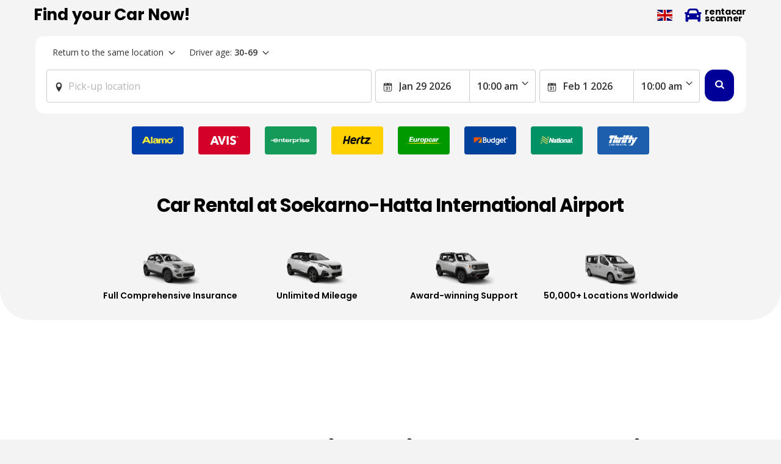

--- FILE ---
content_type: text/html; charset=UTF-8
request_url: https://www.rentacarscanner.com/car-rental-at-soekarno-hatta-international-airport/
body_size: 18681
content:
<!DOCTYPE html>
<html class="no-js" lang="en-US">
<head>
<meta charset="UTF-8">
<meta name="viewport" content="width=device-width, initial-scale=1.0">
<link rel="pingback" href="https://www.rentacarscanner.com/xmlrpc.php">
<meta name='robots' content='index, follow, max-image-preview:large, max-snippet:-1, max-video-preview:-1' />

	<!-- This site is optimized with the Yoast SEO plugin v26.4 - https://yoast.com/wordpress/plugins/seo/ -->
	<title>Car Rental at Soekarno-Hatta International Airport - Rentacarscanner</title>
	<link rel="canonical" href="https://www.rentacarscanner.com/car-rental-at-soekarno-hatta-international-airport/" />
	<meta property="og:locale" content="en_US" />
	<meta property="og:type" content="article" />
	<meta property="og:title" content="Car Rental at Soekarno-Hatta International Airport - Rentacarscanner" />
	<meta property="og:description" content="Soekarno-Hatta International Airport Car Rentals with Rentacarscanner Renting a car at Soekarno-Hatta International Airport with Rentacarscanner is the best decision you can make for your travel experience in Jakarta. Our company provides a simple and easy booking process that allows you to compare car rental rates from the best suppliers in the area. With Rentacarscanner, you can choose from a ... Read More" />
	<meta property="og:url" content="https://www.rentacarscanner.com/car-rental-at-soekarno-hatta-international-airport/" />
	<meta property="og:site_name" content="Rentacarscanner" />
	<meta name="twitter:card" content="summary_large_image" />
	<meta name="twitter:label1" content="Est. reading time" />
	<meta name="twitter:data1" content="11 minutes" />
	<script type="application/ld+json" class="yoast-schema-graph">{"@context":"https://schema.org","@graph":[{"@type":"WebPage","@id":"https://www.rentacarscanner.com/car-rental-at-soekarno-hatta-international-airport/","url":"https://www.rentacarscanner.com/car-rental-at-soekarno-hatta-international-airport/","name":"Car Rental at Soekarno-Hatta International Airport - Rentacarscanner","isPartOf":{"@id":"https://www.rentacarscanner.com/#website"},"datePublished":"2023-05-24T05:21:37+00:00","breadcrumb":{"@id":"https://www.rentacarscanner.com/car-rental-at-soekarno-hatta-international-airport/#breadcrumb"},"inLanguage":"en-US","potentialAction":[{"@type":"ReadAction","target":["https://www.rentacarscanner.com/car-rental-at-soekarno-hatta-international-airport/"]}]},{"@type":"BreadcrumbList","@id":"https://www.rentacarscanner.com/car-rental-at-soekarno-hatta-international-airport/#breadcrumb","itemListElement":[{"@type":"ListItem","position":1,"name":"Home","item":"https://www.rentacarscanner.com/"},{"@type":"ListItem","position":2,"name":"Car Rental at Soekarno-Hatta International Airport"}]},{"@type":"WebSite","@id":"https://www.rentacarscanner.com/#website","url":"https://www.rentacarscanner.com/","name":"Rentacarscanner","description":"Worldwide Car Rental Bookings","potentialAction":[{"@type":"SearchAction","target":{"@type":"EntryPoint","urlTemplate":"https://www.rentacarscanner.com/?s={search_term_string}"},"query-input":{"@type":"PropertyValueSpecification","valueRequired":true,"valueName":"search_term_string"}}],"inLanguage":"en-US"}]}</script>
	<!-- / Yoast SEO plugin. -->


<link rel="alternate" type="application/rss+xml" title="Rentacarscanner &raquo; Feed" href="https://www.rentacarscanner.com/feed/" />
<link rel="alternate" type="application/rss+xml" title="Rentacarscanner &raquo; Comments Feed" href="https://www.rentacarscanner.com/comments/feed/" />
<link rel="alternate" title="oEmbed (JSON)" type="application/json+oembed" href="https://www.rentacarscanner.com/wp-json/oembed/1.0/embed?url=https%3A%2F%2Fwww.rentacarscanner.com%2Fcar-rental-at-soekarno-hatta-international-airport%2F" />
<link rel="alternate" title="oEmbed (XML)" type="text/xml+oembed" href="https://www.rentacarscanner.com/wp-json/oembed/1.0/embed?url=https%3A%2F%2Fwww.rentacarscanner.com%2Fcar-rental-at-soekarno-hatta-international-airport%2F&#038;format=xml" />
<style id='wp-img-auto-sizes-contain-inline-css' type='text/css'>
img:is([sizes=auto i],[sizes^="auto," i]){contain-intrinsic-size:3000px 1500px}
/*# sourceURL=wp-img-auto-sizes-contain-inline-css */
</style>
<style id='wp-emoji-styles-inline-css' type='text/css'>

	img.wp-smiley, img.emoji {
		display: inline !important;
		border: none !important;
		box-shadow: none !important;
		height: 1em !important;
		width: 1em !important;
		margin: 0 0.07em !important;
		vertical-align: -0.1em !important;
		background: none !important;
		padding: 0 !important;
	}
/*# sourceURL=wp-emoji-styles-inline-css */
</style>
<link rel='stylesheet' id='wp-block-library-css' href='https://www.rentacarscanner.com/wp-includes/css/dist/block-library/style.min.css?ver=6.9' type='text/css' media='all' />
<style id='global-styles-inline-css' type='text/css'>
:root{--wp--preset--aspect-ratio--square: 1;--wp--preset--aspect-ratio--4-3: 4/3;--wp--preset--aspect-ratio--3-4: 3/4;--wp--preset--aspect-ratio--3-2: 3/2;--wp--preset--aspect-ratio--2-3: 2/3;--wp--preset--aspect-ratio--16-9: 16/9;--wp--preset--aspect-ratio--9-16: 9/16;--wp--preset--color--black: #000000;--wp--preset--color--cyan-bluish-gray: #abb8c3;--wp--preset--color--white: #ffffff;--wp--preset--color--pale-pink: #f78da7;--wp--preset--color--vivid-red: #cf2e2e;--wp--preset--color--luminous-vivid-orange: #ff6900;--wp--preset--color--luminous-vivid-amber: #fcb900;--wp--preset--color--light-green-cyan: #7bdcb5;--wp--preset--color--vivid-green-cyan: #00d084;--wp--preset--color--pale-cyan-blue: #8ed1fc;--wp--preset--color--vivid-cyan-blue: #0693e3;--wp--preset--color--vivid-purple: #9b51e0;--wp--preset--gradient--vivid-cyan-blue-to-vivid-purple: linear-gradient(135deg,rgb(6,147,227) 0%,rgb(155,81,224) 100%);--wp--preset--gradient--light-green-cyan-to-vivid-green-cyan: linear-gradient(135deg,rgb(122,220,180) 0%,rgb(0,208,130) 100%);--wp--preset--gradient--luminous-vivid-amber-to-luminous-vivid-orange: linear-gradient(135deg,rgb(252,185,0) 0%,rgb(255,105,0) 100%);--wp--preset--gradient--luminous-vivid-orange-to-vivid-red: linear-gradient(135deg,rgb(255,105,0) 0%,rgb(207,46,46) 100%);--wp--preset--gradient--very-light-gray-to-cyan-bluish-gray: linear-gradient(135deg,rgb(238,238,238) 0%,rgb(169,184,195) 100%);--wp--preset--gradient--cool-to-warm-spectrum: linear-gradient(135deg,rgb(74,234,220) 0%,rgb(151,120,209) 20%,rgb(207,42,186) 40%,rgb(238,44,130) 60%,rgb(251,105,98) 80%,rgb(254,248,76) 100%);--wp--preset--gradient--blush-light-purple: linear-gradient(135deg,rgb(255,206,236) 0%,rgb(152,150,240) 100%);--wp--preset--gradient--blush-bordeaux: linear-gradient(135deg,rgb(254,205,165) 0%,rgb(254,45,45) 50%,rgb(107,0,62) 100%);--wp--preset--gradient--luminous-dusk: linear-gradient(135deg,rgb(255,203,112) 0%,rgb(199,81,192) 50%,rgb(65,88,208) 100%);--wp--preset--gradient--pale-ocean: linear-gradient(135deg,rgb(255,245,203) 0%,rgb(182,227,212) 50%,rgb(51,167,181) 100%);--wp--preset--gradient--electric-grass: linear-gradient(135deg,rgb(202,248,128) 0%,rgb(113,206,126) 100%);--wp--preset--gradient--midnight: linear-gradient(135deg,rgb(2,3,129) 0%,rgb(40,116,252) 100%);--wp--preset--font-size--small: 13px;--wp--preset--font-size--medium: 20px;--wp--preset--font-size--large: 36px;--wp--preset--font-size--x-large: 42px;--wp--preset--spacing--20: 0.44rem;--wp--preset--spacing--30: 0.67rem;--wp--preset--spacing--40: 1rem;--wp--preset--spacing--50: 1.5rem;--wp--preset--spacing--60: 2.25rem;--wp--preset--spacing--70: 3.38rem;--wp--preset--spacing--80: 5.06rem;--wp--preset--shadow--natural: 6px 6px 9px rgba(0, 0, 0, 0.2);--wp--preset--shadow--deep: 12px 12px 50px rgba(0, 0, 0, 0.4);--wp--preset--shadow--sharp: 6px 6px 0px rgba(0, 0, 0, 0.2);--wp--preset--shadow--outlined: 6px 6px 0px -3px rgb(255, 255, 255), 6px 6px rgb(0, 0, 0);--wp--preset--shadow--crisp: 6px 6px 0px rgb(0, 0, 0);}:where(.is-layout-flex){gap: 0.5em;}:where(.is-layout-grid){gap: 0.5em;}body .is-layout-flex{display: flex;}.is-layout-flex{flex-wrap: wrap;align-items: center;}.is-layout-flex > :is(*, div){margin: 0;}body .is-layout-grid{display: grid;}.is-layout-grid > :is(*, div){margin: 0;}:where(.wp-block-columns.is-layout-flex){gap: 2em;}:where(.wp-block-columns.is-layout-grid){gap: 2em;}:where(.wp-block-post-template.is-layout-flex){gap: 1.25em;}:where(.wp-block-post-template.is-layout-grid){gap: 1.25em;}.has-black-color{color: var(--wp--preset--color--black) !important;}.has-cyan-bluish-gray-color{color: var(--wp--preset--color--cyan-bluish-gray) !important;}.has-white-color{color: var(--wp--preset--color--white) !important;}.has-pale-pink-color{color: var(--wp--preset--color--pale-pink) !important;}.has-vivid-red-color{color: var(--wp--preset--color--vivid-red) !important;}.has-luminous-vivid-orange-color{color: var(--wp--preset--color--luminous-vivid-orange) !important;}.has-luminous-vivid-amber-color{color: var(--wp--preset--color--luminous-vivid-amber) !important;}.has-light-green-cyan-color{color: var(--wp--preset--color--light-green-cyan) !important;}.has-vivid-green-cyan-color{color: var(--wp--preset--color--vivid-green-cyan) !important;}.has-pale-cyan-blue-color{color: var(--wp--preset--color--pale-cyan-blue) !important;}.has-vivid-cyan-blue-color{color: var(--wp--preset--color--vivid-cyan-blue) !important;}.has-vivid-purple-color{color: var(--wp--preset--color--vivid-purple) !important;}.has-black-background-color{background-color: var(--wp--preset--color--black) !important;}.has-cyan-bluish-gray-background-color{background-color: var(--wp--preset--color--cyan-bluish-gray) !important;}.has-white-background-color{background-color: var(--wp--preset--color--white) !important;}.has-pale-pink-background-color{background-color: var(--wp--preset--color--pale-pink) !important;}.has-vivid-red-background-color{background-color: var(--wp--preset--color--vivid-red) !important;}.has-luminous-vivid-orange-background-color{background-color: var(--wp--preset--color--luminous-vivid-orange) !important;}.has-luminous-vivid-amber-background-color{background-color: var(--wp--preset--color--luminous-vivid-amber) !important;}.has-light-green-cyan-background-color{background-color: var(--wp--preset--color--light-green-cyan) !important;}.has-vivid-green-cyan-background-color{background-color: var(--wp--preset--color--vivid-green-cyan) !important;}.has-pale-cyan-blue-background-color{background-color: var(--wp--preset--color--pale-cyan-blue) !important;}.has-vivid-cyan-blue-background-color{background-color: var(--wp--preset--color--vivid-cyan-blue) !important;}.has-vivid-purple-background-color{background-color: var(--wp--preset--color--vivid-purple) !important;}.has-black-border-color{border-color: var(--wp--preset--color--black) !important;}.has-cyan-bluish-gray-border-color{border-color: var(--wp--preset--color--cyan-bluish-gray) !important;}.has-white-border-color{border-color: var(--wp--preset--color--white) !important;}.has-pale-pink-border-color{border-color: var(--wp--preset--color--pale-pink) !important;}.has-vivid-red-border-color{border-color: var(--wp--preset--color--vivid-red) !important;}.has-luminous-vivid-orange-border-color{border-color: var(--wp--preset--color--luminous-vivid-orange) !important;}.has-luminous-vivid-amber-border-color{border-color: var(--wp--preset--color--luminous-vivid-amber) !important;}.has-light-green-cyan-border-color{border-color: var(--wp--preset--color--light-green-cyan) !important;}.has-vivid-green-cyan-border-color{border-color: var(--wp--preset--color--vivid-green-cyan) !important;}.has-pale-cyan-blue-border-color{border-color: var(--wp--preset--color--pale-cyan-blue) !important;}.has-vivid-cyan-blue-border-color{border-color: var(--wp--preset--color--vivid-cyan-blue) !important;}.has-vivid-purple-border-color{border-color: var(--wp--preset--color--vivid-purple) !important;}.has-vivid-cyan-blue-to-vivid-purple-gradient-background{background: var(--wp--preset--gradient--vivid-cyan-blue-to-vivid-purple) !important;}.has-light-green-cyan-to-vivid-green-cyan-gradient-background{background: var(--wp--preset--gradient--light-green-cyan-to-vivid-green-cyan) !important;}.has-luminous-vivid-amber-to-luminous-vivid-orange-gradient-background{background: var(--wp--preset--gradient--luminous-vivid-amber-to-luminous-vivid-orange) !important;}.has-luminous-vivid-orange-to-vivid-red-gradient-background{background: var(--wp--preset--gradient--luminous-vivid-orange-to-vivid-red) !important;}.has-very-light-gray-to-cyan-bluish-gray-gradient-background{background: var(--wp--preset--gradient--very-light-gray-to-cyan-bluish-gray) !important;}.has-cool-to-warm-spectrum-gradient-background{background: var(--wp--preset--gradient--cool-to-warm-spectrum) !important;}.has-blush-light-purple-gradient-background{background: var(--wp--preset--gradient--blush-light-purple) !important;}.has-blush-bordeaux-gradient-background{background: var(--wp--preset--gradient--blush-bordeaux) !important;}.has-luminous-dusk-gradient-background{background: var(--wp--preset--gradient--luminous-dusk) !important;}.has-pale-ocean-gradient-background{background: var(--wp--preset--gradient--pale-ocean) !important;}.has-electric-grass-gradient-background{background: var(--wp--preset--gradient--electric-grass) !important;}.has-midnight-gradient-background{background: var(--wp--preset--gradient--midnight) !important;}.has-small-font-size{font-size: var(--wp--preset--font-size--small) !important;}.has-medium-font-size{font-size: var(--wp--preset--font-size--medium) !important;}.has-large-font-size{font-size: var(--wp--preset--font-size--large) !important;}.has-x-large-font-size{font-size: var(--wp--preset--font-size--x-large) !important;}
/*# sourceURL=global-styles-inline-css */
</style>

<style id='classic-theme-styles-inline-css' type='text/css'>
/*! This file is auto-generated */
.wp-block-button__link{color:#fff;background-color:#32373c;border-radius:9999px;box-shadow:none;text-decoration:none;padding:calc(.667em + 2px) calc(1.333em + 2px);font-size:1.125em}.wp-block-file__button{background:#32373c;color:#fff;text-decoration:none}
/*# sourceURL=/wp-includes/css/classic-themes.min.css */
</style>
<link rel='stylesheet' id='wpml-legacy-vertical-list-0-css' href='https://www.rentacarscanner.com/wp-content/plugins/sitepress-multilingual-cms/templates/language-switchers/legacy-list-vertical/style.min.css?ver=1' type='text/css' media='all' />
<link rel='stylesheet' id='x-stack-css' href='https://www.rentacarscanner.com/wp-content/themes/pro/framework/dist/css/site/stacks/renew.css?ver=6.7.9' type='text/css' media='all' />
<style id='cs-inline-css' type='text/css'>
@media (min-width:1200px){.x-hide-xl{display:none !important;}}@media (min-width:979px) and (max-width:1199px){.x-hide-lg{display:none !important;}}@media (min-width:767px) and (max-width:978px){.x-hide-md{display:none !important;}}@media (min-width:480px) and (max-width:766px){.x-hide-sm{display:none !important;}}@media (max-width:479px){.x-hide-xs{display:none !important;}} a,h1 a:hover,h2 a:hover,h3 a:hover,h4 a:hover,h5 a:hover,h6 a:hover,.x-comment-time:hover,#reply-title small a,.comment-reply-link:hover,.x-comment-author a:hover,.x-recent-posts a:hover .h-recent-posts{color:#2980b9;}a:hover,#reply-title small a:hover{color:#3498db;}.entry-title i,.entry-title svg{color:#dddddd;}a.x-img-thumbnail:hover,li.bypostauthor > article.comment{border-color:#2980b9;}.flex-direction-nav a,.flex-control-nav a:hover,.flex-control-nav a.flex-active,.x-dropcap,.x-skill-bar .bar,.x-pricing-column.featured h2,.h-comments-title small,.x-pagination a:hover,.woocommerce-pagination a:hover,.x-entry-share .x-share:hover,.entry-thumb,.widget_tag_cloud .tagcloud a:hover,.widget_product_tag_cloud .tagcloud a:hover,.x-highlight,.x-recent-posts .x-recent-posts-img:after,.x-portfolio-filters{background-color:#2980b9;}.x-portfolio-filters:hover{background-color:#3498db;}.x-main{width:calc(72% - 3.20197%);}.x-sidebar{width:calc(100% - 3.20197% - 72%);}.h-landmark{font-weight:400;}.x-comment-author a{color:rgb(15,13,13);}.x-comment-author a,.comment-form-author label,.comment-form-email label,.comment-form-url label,.comment-form-rating label,.comment-form-comment label,.widget_calendar #wp-calendar caption,.widget_calendar #wp-calendar th,.x-accordion-heading .x-accordion-toggle,.x-nav-tabs > li > a:hover,.x-nav-tabs > .active > a,.x-nav-tabs > .active > a:hover{color:#272727;}.widget_calendar #wp-calendar th{border-bottom-color:#272727;}.x-pagination span.current,.woocommerce-pagination span[aria-current],.x-portfolio-filters-menu,.widget_tag_cloud .tagcloud a,.h-feature-headline span i,.widget_price_filter .ui-slider .ui-slider-handle{background-color:#272727;}@media (max-width:978.98px){}html{font-size:14px;}@media (min-width:479px){html{font-size:14px;}}@media (min-width:766px){html{font-size:14px;}}@media (min-width:978px){html{font-size:14px;}}@media (min-width:1199px){html{font-size:14px;}}body{font-style:normal;font-weight:400;color:rgb(15,13,13);background-color:#f3f3f3;}.w-b{font-weight:400 !important;}h1,h2,h3,h4,h5,h6,.h1,.h2,.h3,.h4,.h5,.h6,.x-text-headline{font-family:"Poppins",sans-serif;font-style:normal;font-weight:700;}h1,.h1{letter-spacing:-0.035em;}h2,.h2{letter-spacing:-0.035em;}h3,.h3{letter-spacing:-0.035em;}h4,.h4{letter-spacing:-0.035em;}h5,.h5{letter-spacing:-0.035em;}h6,.h6{letter-spacing:-0.035em;}.w-h{font-weight:700 !important;}.x-container.width{width:92%;}.x-container.max{max-width:1150px;}.x-bar-content.x-container.width{flex-basis:92%;}.x-main.full{float:none;clear:both;display:block;width:auto;}@media (max-width:978.98px){.x-main.full,.x-main.left,.x-main.right,.x-sidebar.left,.x-sidebar.right{float:none;display:block;width:auto !important;}}.entry-header,.entry-content{font-size:1rem;}body,input,button,select,textarea{font-family:"Poppins",sans-serif;}h1,h2,h3,h4,h5,h6,.h1,.h2,.h3,.h4,.h5,.h6,h1 a,h2 a,h3 a,h4 a,h5 a,h6 a,.h1 a,.h2 a,.h3 a,.h4 a,.h5 a,.h6 a,blockquote{color:#272727;}.cfc-h-tx{color:#272727 !important;}.cfc-h-bd{border-color:#272727 !important;}.cfc-h-bg{background-color:#272727 !important;}.cfc-b-tx{color:rgb(15,13,13) !important;}.cfc-b-bd{border-color:rgb(15,13,13) !important;}.cfc-b-bg{background-color:rgb(15,13,13) !important;}.x-btn,.button,[type="submit"]{color:#ffffff;border-color:#3498db;background-color:#3498db;text-shadow:0 0.075em 0.075em rgba(0,0,0,0.5);border-radius:0.25em;}.x-btn:hover,.button:hover,[type="submit"]:hover{color:#ffffff;border-color:;background-color:;text-shadow:0 0.075em 0.075em rgba(0,0,0,0.5);}.x-btn.x-btn-real,.x-btn.x-btn-real:hover{margin-bottom:0.25em;text-shadow:0 0.075em 0.075em rgba(0,0,0,0.65);}.x-btn.x-btn-real{box-shadow:0 0.25em 0 0 #3498db,0 4px 9px rgba(0,0,0,0.75);}.x-btn.x-btn-real:hover{box-shadow:0 0.25em 0 0,0 4px 9px rgba(0,0,0,0.75);}.x-btn.x-btn-flat,.x-btn.x-btn-flat:hover{margin-bottom:0;text-shadow:0 0.075em 0.075em rgba(0,0,0,0.65);box-shadow:none;}.x-btn.x-btn-transparent,.x-btn.x-btn-transparent:hover{margin-bottom:0;border-width:3px;text-shadow:none;text-transform:uppercase;background-color:transparent;box-shadow:none;}.x-colophon.bottom{background-color:#000099;}.x-colophon.bottom,.x-colophon.bottom a,.x-colophon.bottom .x-social-global a{color:#ffffff;}.bg .mejs-container,.x-video .mejs-container{position:unset !important;} @font-face{font-family:'FontAwesomePro';font-style:normal;font-weight:900;font-display:block;src:url('https://www.rentacarscanner.com/wp-content/themes/pro/cornerstone/assets/fonts/fa-solid-900.woff2?ver=6.7.2') format('woff2'),url('https://www.rentacarscanner.com/wp-content/themes/pro/cornerstone/assets/fonts/fa-solid-900.ttf?ver=6.7.2') format('truetype');}[data-x-fa-pro-icon]{font-family:"FontAwesomePro" !important;}[data-x-fa-pro-icon]:before{content:attr(data-x-fa-pro-icon);}[data-x-icon],[data-x-icon-o],[data-x-icon-l],[data-x-icon-s],[data-x-icon-b],[data-x-icon-sr],[data-x-icon-ss],[data-x-icon-sl],[data-x-fa-pro-icon],[class*="cs-fa-"]{display:inline-flex;font-style:normal;font-weight:400;text-decoration:inherit;text-rendering:auto;-webkit-font-smoothing:antialiased;-moz-osx-font-smoothing:grayscale;}[data-x-icon].left,[data-x-icon-o].left,[data-x-icon-l].left,[data-x-icon-s].left,[data-x-icon-b].left,[data-x-icon-sr].left,[data-x-icon-ss].left,[data-x-icon-sl].left,[data-x-fa-pro-icon].left,[class*="cs-fa-"].left{margin-right:0.5em;}[data-x-icon].right,[data-x-icon-o].right,[data-x-icon-l].right,[data-x-icon-s].right,[data-x-icon-b].right,[data-x-icon-sr].right,[data-x-icon-ss].right,[data-x-icon-sl].right,[data-x-fa-pro-icon].right,[class*="cs-fa-"].right{margin-left:0.5em;}[data-x-icon]:before,[data-x-icon-o]:before,[data-x-icon-l]:before,[data-x-icon-s]:before,[data-x-icon-b]:before,[data-x-icon-sr]:before,[data-x-icon-ss]:before,[data-x-icon-sl]:before,[data-x-fa-pro-icon]:before,[class*="cs-fa-"]:before{line-height:1;}@font-face{font-family:'FontAwesome';font-style:normal;font-weight:900;font-display:block;src:url('https://www.rentacarscanner.com/wp-content/themes/pro/cornerstone/assets/fonts/fa-solid-900.woff2?ver=6.7.2') format('woff2'),url('https://www.rentacarscanner.com/wp-content/themes/pro/cornerstone/assets/fonts/fa-solid-900.ttf?ver=6.7.2') format('truetype');}[data-x-icon],[data-x-icon-s],[data-x-icon][class*="cs-fa-"]{font-family:"FontAwesome" !important;font-weight:900;}[data-x-icon]:before,[data-x-icon][class*="cs-fa-"]:before{content:attr(data-x-icon);}[data-x-icon-s]:before{content:attr(data-x-icon-s);}@font-face{font-family:'FontAwesomeRegular';font-style:normal;font-weight:400;font-display:block;src:url('https://www.rentacarscanner.com/wp-content/themes/pro/cornerstone/assets/fonts/fa-regular-400.woff2?ver=6.7.2') format('woff2'),url('https://www.rentacarscanner.com/wp-content/themes/pro/cornerstone/assets/fonts/fa-regular-400.ttf?ver=6.7.2') format('truetype');}@font-face{font-family:'FontAwesomePro';font-style:normal;font-weight:400;font-display:block;src:url('https://www.rentacarscanner.com/wp-content/themes/pro/cornerstone/assets/fonts/fa-regular-400.woff2?ver=6.7.2') format('woff2'),url('https://www.rentacarscanner.com/wp-content/themes/pro/cornerstone/assets/fonts/fa-regular-400.ttf?ver=6.7.2') format('truetype');}[data-x-icon-o]{font-family:"FontAwesomeRegular" !important;}[data-x-icon-o]:before{content:attr(data-x-icon-o);}@font-face{font-family:'FontAwesomeLight';font-style:normal;font-weight:300;font-display:block;src:url('https://www.rentacarscanner.com/wp-content/themes/pro/cornerstone/assets/fonts/fa-light-300.woff2?ver=6.7.2') format('woff2'),url('https://www.rentacarscanner.com/wp-content/themes/pro/cornerstone/assets/fonts/fa-light-300.ttf?ver=6.7.2') format('truetype');}@font-face{font-family:'FontAwesomePro';font-style:normal;font-weight:300;font-display:block;src:url('https://www.rentacarscanner.com/wp-content/themes/pro/cornerstone/assets/fonts/fa-light-300.woff2?ver=6.7.2') format('woff2'),url('https://www.rentacarscanner.com/wp-content/themes/pro/cornerstone/assets/fonts/fa-light-300.ttf?ver=6.7.2') format('truetype');}[data-x-icon-l]{font-family:"FontAwesomeLight" !important;font-weight:300;}[data-x-icon-l]:before{content:attr(data-x-icon-l);}@font-face{font-family:'FontAwesomeBrands';font-style:normal;font-weight:normal;font-display:block;src:url('https://www.rentacarscanner.com/wp-content/themes/pro/cornerstone/assets/fonts/fa-brands-400.woff2?ver=6.7.2') format('woff2'),url('https://www.rentacarscanner.com/wp-content/themes/pro/cornerstone/assets/fonts/fa-brands-400.ttf?ver=6.7.2') format('truetype');}[data-x-icon-b]{font-family:"FontAwesomeBrands" !important;}[data-x-icon-b]:before{content:attr(data-x-icon-b);}.widget.widget_rss li .rsswidget:before{content:"\f35d";padding-right:0.4em;font-family:"FontAwesome";} .m4mb-0.x-bar{height:50px;}.m4mb-0 .x-bar-content{height:50px;}.m4mb-0.x-bar-space{height:50px;}.m4mb-1.x-bar{border-top-width:0;border-right-width:0;border-bottom-width:0;border-left-width:0;font-size:1em;}.m4mb-1 .x-bar-content{display:flex;flex-direction:row;}.m4mb-1.x-bar-space{font-size:1em;}.m4mb-3.x-bar{background-color:#f4f4f4;}.m4mb-4.x-bar{z-index:1;}.m4mb-4 .x-bar-content{align-items:center;}.m4mb-5 .x-bar-content{justify-content:space-between;}.m4mb-6 .x-bar-content{flex-grow:0;flex-shrink:1;flex-basis:100%;}.m4mb-7 .x-bar-content{max-width:1200px;}.m4mb-8.x-bar-outer-spacers:after,.m4mb-8.x-bar-outer-spacers:before{flex-basis:0px;width:0px!important;height:0px;}.m4mb-9.x-bar{height:155px;z-index:9;}.m4mb-9 .x-bar-content{align-items:flex-start;height:155px;}.m4mb-9.x-bar-space{height:155px;}.m4mb-b.x-bar{height:60px;}.m4mb-b .x-bar-content{height:60px;}.m4mb-b.x-bar-space{height:60px;}.m4mb-c.x-bar-outer-spacers:after,.m4mb-c.x-bar-outer-spacers:before{flex-basis:20px;width:20px!important;height:20px;}.m4mb-d.x-bar{height:auto;padding-right:0px;padding-left:0px;}.m4mb-d .x-bar-content{height:auto;}.m4mb-d.x-bar-space{height:auto;}.m4mb-e.x-bar{padding-top:50px;padding-bottom:20px;}.m4mb-e .x-bar-content{justify-content:center;flex-wrap:wrap;align-content:center;}.m4mb-e > .x-bg > .x-bg-layer-lower-color {background-color:rgba(255,255,255,0);}.m4mb-f.x-bar{padding-top:30px;padding-bottom:30px;border-top-left-radius:0px;border-top-right-radius:0px;border-bottom-right-radius:50px;border-bottom-left-radius:50px;}.m4mb-g.x-bar{height:100px;background-color:#ffffff;}.m4mb-g .x-bar-content{height:100px;}.m4mb-g.x-bar-space{height:100px;}.m4mb-h.x-bar-container{display:flex;flex-basis:auto;border-top-width:0;border-right-width:0;border-bottom-width:0;border-left-width:0;}.m4mb-i.x-bar-container{flex-direction:row;z-index:auto;}.m4mb-j.x-bar-container{justify-content:space-between;}.m4mb-k.x-bar-container{align-items:center;font-size:1em;}.m4mb-l.x-bar-container{flex-grow:1;flex-shrink:0;}.m4mb-m.x-bar-container{padding-top:0px;}.m4mb-n.x-bar-container{padding-right:15px;padding-left:15px;}.m4mb-o.x-bar-container{padding-bottom:0px;}.m4mb-p.x-bar-container{flex-grow:0;flex-shrink:1;}.m4mb-r.x-bar-container{flex-direction:column;}.m4mb-s.x-bar-container{justify-content:center;}.m4mb-t.x-bar-container{padding-top:10px;padding-bottom:20px;z-index:999997;}.m4mb-u.x-bar-container{padding-right:0px;padding-left:0px;}.m4mb-v.x-bar-container{padding-bottom:10px;}.m4mb-w.x-bar-container{justify-content:flex-start;align-items:flex-start;padding-right:10px;padding-left:10px;font-size:1.1em;background-color:rgba(255,255,255,0);z-index:1;}.m4mb-x.x-text{border-top-width:0;border-right-width:0;border-bottom-width:0;border-left-width:0;font-size:1em;}.m4mb-x.x-text .x-text-content-text-primary{font-family:"Poppins",sans-serif;font-style:normal;line-height:1.4;text-transform:none;}.m4mb-y.x-text{padding-top:0em;padding-right:0em;padding-left:0em;}.m4mb-y.x-text .x-text-content-text-primary{font-weight:700;}.m4mb-z.x-text{padding-bottom:0.25em;}.m4mb-10.x-text .x-text-content-text-primary{font-size:1.9em;letter-spacing:-0.01em;margin-right:calc(-0.01em * -1);}.m4mb-11.x-text .x-text-content-text-primary{color:rgba(0,0,0,1);}.m4mb-12.x-text{padding-bottom:1em;}.m4mb-13.x-text .x-text-content-text-primary{font-size:1em;letter-spacing:0em;}.m4mb-14.x-text .x-text-content-text-primary{font-size:2em;letter-spacing:-0.03em;margin-right:calc(-0.03em * -1);color:#000;}.m4mb-15.x-text .x-text-content-text-primary{text-align:center;}.m4mb-16.x-text .x-text-content{display:flex;flex-direction:column;justify-content:center;align-items:center;}.m4mb-16.x-text .x-text-content-text-primary{font-weight:600;}.m4mb-16.x-text .x-graphic {margin-top:0em;margin-right:0em;margin-bottom:.5em;margin-left:0em;}.m4mb-16.x-text .x-graphic-icon {font-size:2em;width:auto;color:rgb(0,122,51);border-top-width:0;border-right-width:0;border-bottom-width:0;border-left-width:0;}.m4mb-16.x-text .x-graphic-image {max-width:100px;}.m4mb-17.x-anchor {width:3em;height:2em;}.m4mb-17.x-anchor .x-graphic {margin-top:5px;margin-right:5px;margin-bottom:5px;margin-left:5px;}.m4mb-17.x-anchor .x-graphic-icon {font-size:1.25em;color:rgba(0,0,0,1);}.m4mb-17.x-anchor:hover .x-graphic-icon,.m4mb-17.x-anchor[class*="active"] .x-graphic-icon,[data-x-effect-provider*="colors"]:hover .m4mb-17.x-anchor .x-graphic-icon {color:rgba(0,0,0,0.5);}.m4mb-17.x-anchor .x-graphic-image {max-width:25px;}.m4mb-17.x-anchor .x-toggle {color:rgba(0,0,0,1);}.m4mb-17.x-anchor:hover .x-toggle,.m4mb-17.x-anchor[class*="active"] .x-toggle,[data-x-effect-provider*="colors"]:hover .m4mb-17.x-anchor .x-toggle {color:rgba(0,0,0,0.5);}.m4mb-17.x-anchor .x-toggle-burger {width:10em;margin-top:3em;margin-right:0;margin-bottom:3em;margin-left:0;font-size:2px;}.m4mb-17.x-anchor .x-toggle-burger-bun-t {transform:translate3d(0,calc(3em * -1),0);}.m4mb-17.x-anchor .x-toggle-burger-bun-b {transform:translate3d(0,3em,0);}.m4mb-18.x-anchor {border-top-width:0;border-right-width:0;border-bottom-width:0;border-left-width:0;font-size:1em;background-color:transparent;}.m4mb-18.x-anchor .x-anchor-content {display:flex;flex-direction:row;justify-content:center;align-items:center;}.m4mb-18.x-anchor .x-graphic-icon {width:auto;border-top-width:0;border-right-width:0;border-bottom-width:0;border-left-width:0;}.m4mb-19.x-anchor {border-top-left-radius:0.35em;border-top-right-radius:0.35em;border-bottom-right-radius:0.35em;border-bottom-left-radius:0.35em;}.m4mb-19.x-anchor .x-anchor-content {padding-top:0.575em;padding-right:0.85em;padding-bottom:0.575em;padding-left:0.85em;}.m4mb-19.x-anchor .x-anchor-text {margin-top:5px;margin-right:5px;margin-bottom:5px;margin-left:5px;}.m4mb-19.x-anchor .x-anchor-text-primary {font-family:"Poppins",sans-serif;font-size:1em;font-style:normal;font-weight:700;line-height:.8;letter-spacing:-0.02em;margin-right:calc(-0.02em * -1);color:#000;}.m4mb-19.x-anchor .x-graphic-icon {font-size:1.75em;color:#000099;}.m4mb-1a{transition-duration:500ms,0s;transition-timing-function:cubic-bezier(0.400,0.000,0.200,1.000);}.m4mb-1a .x-modal-content-scroll-area{font-size:16px;padding-top:0;padding-right:calc(1em * 2);padding-bottom:0;padding-left:calc(1em * 2);}.m4mb-1a:not(.x-active){transition-delay:0s,500ms;}.m4mb-1a .x-modal-bg{background-color:rgba(0,0,0,0.75);}.m4mb-1a .x-modal-close{width:calc(1em * 2);height:calc(1em * 2);font-size:1em;color:rgba(255,255,255,0.5);}.m4mb-1a .x-modal-close:focus,.m4mb-1a .x-modal-close:hover{color:rgba(255,255,255,1);}.m4mb-1a .x-modal-content{max-width:18em;border-top-width:0;border-right-width:0;border-bottom-width:0;border-left-width:0;border-top-left-radius:8px;border-top-right-radius:8px;border-bottom-right-radius:8px;border-bottom-left-radius:8px;padding-top:2em;padding-right:2em;padding-bottom:2em;padding-left:2em;background-color:rgba(255,255,255,1);box-shadow:0em 0.15em 2em 0em rgba(0,0,0,0.25);transition-duration:500ms;transition-timing-function:cubic-bezier(0.400,0.000,0.200,1.000);}.m4mb-1b{flex-grow:0;flex-shrink:1;flex-basis:auto;border-top-width:0;border-right-width:0;border-bottom-width:0;border-left-width:0;font-size:1em;aspect-ratio:auto;}.m4mb-1c.x-text{border-top-width:0;border-right-width:0;border-bottom-width:0;border-left-width:0;font-size:1em;font-style:normal;line-height:inherit;letter-spacing:0em;text-transform:none;color:rgba(0,0,0,1);}.m4mb-1c.x-text > :first-child{margin-top:0;}.m4mb-1c.x-text > :last-child{margin-bottom:0;}.m4mb-1d.x-text{font-family:"Poppins",sans-serif;font-weight:400;}.m4mb-1e.x-text{width:1165px;}.m4mb-1f.x-text{font-family:inherit;font-weight:inherit;}.m4mb-1g.x-grid{grid-gap:20px 20px;justify-content:center;align-content:start;justify-items:stretch;align-items:stretch;z-index:auto;border-top-width:0;border-right-width:0;border-bottom-width:0;border-left-width:0;font-size:1em;grid-template-columns:1fr 1fr 1fr 1fr;grid-template-rows:auto;}.m4mb-1h.x-cell{grid-column-start:auto;grid-column-end:auto;grid-row-start:auto;grid-row-end:auto;justify-self:auto;align-self:auto;z-index:auto;border-top-width:0;border-right-width:0;border-bottom-width:0;border-left-width:0;font-size:1em;}@media screen and (max-width:978px){.m4mb-a.x-bar{height:auto;}.m4mb-a .x-bar-content{height:auto;}.m4mb-a.x-bar-space{height:auto;}.m4mb-10.x-text .x-text-content-text-primary{font-size:1.3em;}.m4mb-14.x-text .x-text-content-text-primary{font-size:1.65em;}.m4mb-1d.x-text{font-size:1.2em;}.m4mb-1e.x-text{width:95vw;}.m4mb-1g.x-grid{grid-template-columns:1fr 1fr;max-width:90vw;}} .grecaptcha-badge{opacity:0;}body{overflow:initial!important;}.ct-app-ready .ct-search-compact-form .ct-search-form-top-select-option-container{width:40.3rem!important;}a.linkhome{color:#000!important;}html,body{font-size:14px!important;}.ct-search-cars-form-container--compact{border-radius:15px!important;}.ct-app-ready#ct-container .ct-drop-down-container button.ct-btn-transp,.ct-app-ready#ct-container .ct-drop-down-container span.ct-btn-transp,.ct-app-ready[ct-app] .ct-drop-down-container button.ct-btn-transp,.ct-app-ready[ct-app] .ct-drop-down-container span.ct-btn-transp{top:14px!important;}.ct-landing-page__pick-up-btn-wrapper .ctc-icon{display:none!important;}.wpml-ls-legacy-list-vertical a{padding:15px 10px!important;} .ct-form-field .ct-input,.ct-form-field .ct-select{font-size:1.4em!important;}.ct-app-ready .ct-search-compact-form .ct-form-field .ctc-icon-before{font-size:1.5em!important;margin:6px 12px!important;}[ct-app]>[ng-view]:not(.ct-tech-model-container)>div{padding:0!important;}#ct-container .ct-search-form #ct-button-search .ct-btn-p,.ct-modal-container .ct-search-form #ct-button-search .ct-btn-p{width:100%;height:2.75em;margin-top:1.5rem;border-radius:15px;height:52px !important;background-color:#000099!important;}@media only screen and (max-width:1000px){.alamo,.avis,.budget,.dollar,.enterprise,.europcar,.hertz,.national,.sixt,.thrifty{max-width:100%;margin:0 10px;background-size:100%;background-image:url('https://www.rentacarscanner.com/wp-content/uploads/2025/06/autonoleggi.png');}.alamo{background-position:0 0%;background-size:100%!important;background-color:#003fac;border-radius:4px;max-width:55px!important;border:5px solid #003fac;}.avis{background-position:0 11.126961%;background-size:100%!important;background-color:#d4002a;border-radius:4px;max-width:55px!important;border:5px solid #d4002a;}.budget{background-position:0 22.253923%;background-size:100%!important;background-color:#00419b;border-radius:4px;max-width:55px!important;border:5px solid #00419b;}.dollar{background-position:0 33.380884%;background-size:100%!important;background-color:#fff;border-radius:4px;max-width:55px!important;border:5px solid #fff;}.enterprise{background-position:0 44.507846%;background-size:100%!important;background-color:#169a5a;border-radius:4px;max-width:55px!important;border:5px solid #169a5a;}.europcar{background-position:0 55.634807%;background-size:100%!important;background-color:#009900;border-radius:4px;max-width:55px!important;border:5px solid #009900;}.hertz{background-position:0 66.761769%;background-size:100%!important;background-color:#ffd100;border-radius:4px;max-width:55px!important;border:5px solid #ffd100;}.national{background-position:0 77.88873%;background-size:100%!important;background-color:#009165;border-radius:4px;max-width:55px!important;border:5px solid #009165;}.sixt{background-position:0 88.888889%;background-size:100%!important;background-color:#fff;border-radius:4px;max-width:55px!important;border:5px solid #fff;}.thrifty{background-position:0 100%;background-size:100%!important;background-color:#1d5fac;border-radius:4px;max-width:55px!important;border:5px solid #1d5fac;}.ct-main-header{display:none!important;}.ct-input-modal--content__filter--input{font-size:2.2rem!important;padding:1.2rem 3rem;border:0;margin-top:0.2rem;}.hid{margin:10px!important;border:solid 1px #DDDDDD!important;}.butstart{background:transparent!important;font-weight:600!important;color:#777777;border:none;cursor:pointer;width:100%;}#myButton{display:block;width:95%;height:65px;margin:0 auto;border:solid 1px #000099!important;border-radius:8px!important;padding-left:15px!important;background:#fff!important;text-align:left!important;font-size:18px!important;}.ct-landing-page__item--button{height:5.1rem!important;font-size:1.25rem!important;font-weight:bold!important;border:1px solid #000!important;color:#012169!important;}.ct-landing-page__search-icon{top:3rem!important;right:2.75rem!important;}.ct-input-modal--content__filter--input{width:95%;font-size:1.5rem!important;color:#012169!important;padding:1.2rem 3rem;border:0;margin-top:0.1rem;}.ct-landing-page__locations-wrapper{padding:0!important;}.ct-side-panel-locations .ct-list-simple .ct-location-list-item .truncate{font-size:1.1em!important;}.ct-input-modal--content__header{font-size:0.95em!important;}.ct-input-modal--content__filter--search-icon{top:1.35rem!important;font-size:1.6rem!important;color:#000099!important;}.ct-input-modal--content__filter--cancel{margin-top:0!important;font-size:1.6rem!important;}input::placeholder{font-size:1.3rem!important;font-weight:bold;}.ct-tag-line__text-absolute h2,[ct-app] .ct-tag-line__text-absolute div{display:none!important;}[ct-app] .ct-tag-line{min-height:0!important;}input[type=button]{width:100%!important;}.ctc-form__control{line-height:30px!important;}.ct-cta-block .ct-btn{height:60px !important;font-weight:bold!important;}input[type=tel],.uneditable-input{height:3.25em!important;margin-bottom:0px!important;font-size:16px!important;}.ctc-form__control{border-color:#012169!important;border-color:var(--ct-form-controlBorder,#012169)!important;color:rgba(0,0,0,1)!important;color:var(--ct-form-controlColor,rgba(0,0,0,1))!important;}.ct-app-ready:not(.ct-tech-model){background:transparent!important;}h2{font-size:1.25em!important;}.nomob{display:none!important;}}@media only screen and (min-width:1000px){.ct-app-ready:not(.ct-tech-model){background:transparent!important;}.alamo,.avis,.budget,.dollar,.enterprise,.europcar,.hertz,.national,.sixt,.thrifty{max-width:100%;margin:0 10px;background-size:100%;background-image:url('https://www.rentacarscanner.com/wp-content/uploads/2025/06/autonoleggi.png');}.alamo{background-position:0 0%;background-size:100%!important;background-color:#003fac;border-radius:4px;max-width:85px!important;border:10px solid #003fac;}.avis{background-position:0 11.126961%;background-size:100%!important;background-color:#d4002a;border-radius:4px;max-width:85px!important;border:10px solid #d4002a;}.budget{background-position:0 22.253923%;background-size:100%!important;background-color:#00419b;border-radius:4px;max-width:85px!important;border:10px solid #00419b;}.dollar{background-position:0 33.380884%;background-size:100%!important;background-color:#fff;border-radius:4px;max-width:85px!important;border:10px solid #fff;}.enterprise{background-position:0 44.507846%;background-size:100%!important;background-color:#169a5a;border-radius:4px;max-width:85px!important;border:10px solid #169a5a;}.europcar{background-position:0 55.634807%;background-size:100%!important;background-color:#009900;border-radius:4px;max-width:85px!important;border:10px solid #009900;}.hertz{background-position:0 66.761769%;background-size:100%!important;background-color:#ffd100;border-radius:4px;max-width:85px!important;border:10px solid #ffd100;}.national{background-position:0 77.88873%;background-size:100%!important;background-color:#009165;border-radius:4px;max-width:85px!important;border:10px solid #009165;}.sixt{background-position:0 88.888889%;background-size:100%!important;background-color:#fff;border-radius:4px;max-width:85px!important;border:10px solid #fff;}.thrifty{background-position:0 100%;background-size:100%!important;background-color:#1d5fac;border-radius:4px;max-width:85px!important;border:10px solid #1d5fac;}}
/*# sourceURL=cs-inline-css */
</style>
<script type="text/javascript" id="wpml-cookie-js-extra">
/* <![CDATA[ */
var wpml_cookies = {"wp-wpml_current_language":{"value":"en","expires":1,"path":"/"}};
var wpml_cookies = {"wp-wpml_current_language":{"value":"en","expires":1,"path":"/"}};
//# sourceURL=wpml-cookie-js-extra
/* ]]> */
</script>
<script type="text/javascript" src="https://www.rentacarscanner.com/wp-content/plugins/sitepress-multilingual-cms/res/js/cookies/language-cookie.js?ver=486900" id="wpml-cookie-js" defer="defer" data-wp-strategy="defer"></script>
<script type="text/javascript" src="https://www.rentacarscanner.com/wp-includes/js/jquery/jquery.min.js?ver=3.7.1" id="jquery-core-js"></script>
<script type="text/javascript" src="https://www.rentacarscanner.com/wp-includes/js/jquery/jquery-migrate.min.js?ver=3.4.1" id="jquery-migrate-js"></script>
<link rel="https://api.w.org/" href="https://www.rentacarscanner.com/wp-json/" /><link rel="alternate" title="JSON" type="application/json" href="https://www.rentacarscanner.com/wp-json/wp/v2/pages/2159" /><link rel='shortlink' href='https://www.rentacarscanner.com/?p=2159' />
<meta name="generator" content="WPML ver:4.8.6 stt:12,37,1,18,4,3,13,20,27,28,29,38,40,41,44,45,2,50,53;" />
<!-- Google tag (gtag.js) -->
<script async src="https://www.googletagmanager.com/gtag/js?id=G-BTJZZLD79S"></script>
<script>
  window.dataLayer = window.dataLayer || [];
  function gtag(){dataLayer.push(arguments);}
  gtag('js', new Date());

  gtag('config', 'G-BTJZZLD79S');
</script><link rel="icon" href="https://www.rentacarscanner.com/wp-content/uploads/2023/05/android-chrome-192x192-2-100x100.png" sizes="32x32" />
<link rel="icon" href="https://www.rentacarscanner.com/wp-content/uploads/2023/05/android-chrome-192x192-2.png" sizes="192x192" />
<link rel="apple-touch-icon" href="https://www.rentacarscanner.com/wp-content/uploads/2023/05/android-chrome-192x192-2.png" />
<meta name="msapplication-TileImage" content="https://www.rentacarscanner.com/wp-content/uploads/2023/05/android-chrome-192x192-2.png" />
<link rel="stylesheet" href="//fonts.googleapis.com/css?family=Poppins:400,400i,700,700i,600,600i&#038;subset=latin,latin-ext&#038;display=swap" type="text/css" media="all" crossorigin="anonymous" data-x-google-fonts/></head>
<body class="wp-singular page-template-default page page-id-2159 wp-theme-pro x-renew x-full-width-layout-active x-full-width-active x-post-meta-disabled pro-v6_7_9">

  
  
  <div id="x-root" class="x-root">

    
    <div id="x-site" class="x-site site">

      <header class="x-masthead" role="banner">
        <div class="x-bar x-bar-top x-bar-h x-bar-relative x-bar-outer-spacers e5987-e1 m4mb-0 m4mb-1 m4mb-2 m4mb-3 m4mb-4 m4mb-5 m4mb-6 m4mb-7 m4mb-8" data-x-bar="{&quot;id&quot;:&quot;e5987-e1&quot;,&quot;region&quot;:&quot;top&quot;,&quot;height&quot;:&quot;50px&quot;}" id="bar1"><div class="e5987-e1 x-bar-content"><div class="x-bar-container e5987-e2 m4mb-h m4mb-i m4mb-j m4mb-k m4mb-l m4mb-m m4mb-n m4mb-o"><div class="x-text x-text-headline e5987-e3 m4mb-x m4mb-y m4mb-z m4mb-10 m4mb-11"><div class="x-text-content"><div class="x-text-content-text"><span class="x-text-content-text-primary">Find your Car Now!</span>
</div></div></div></div><div class="x-bar-container e5987-e4 m4mb-h m4mb-i m4mb-j m4mb-k m4mb-p m4mb-q"><div class="x-anchor x-anchor-toggle has-graphic e5987-e5 m4mb-17 m4mb-18" tabindex="0" role="button" data-x-toggle="1" data-x-toggleable="e5987-e5" data-x-toggle-overlay="1" aria-controls="e5987-e5-modal" aria-expanded="false" aria-haspopup="true" aria-label="Toggle Modal Content"><div class="x-anchor-content"><span class="x-graphic" aria-hidden="true"><span class="x-image x-graphic-child x-graphic-image x-graphic-primary"><img src="https://www.rentacarscanner.com/wp-content/uploads/2025/06/gb.png" width="40" height="30" alt="Image" loading="lazy"></span></span></div></div></div><div class="x-bar-container e5987-e9 m4mb-h m4mb-i m4mb-j m4mb-k m4mb-p m4mb-q"><a class="x-anchor x-anchor-button has-graphic e5987-e10 m4mb-18 m4mb-19" tabindex="0" href="https://www.rentacarscanner.com"><div class="x-anchor-content"><span class="x-graphic" aria-hidden="true"><i class="x-icon x-graphic-child x-graphic-icon x-graphic-primary" aria-hidden="true" data-x-icon-s="&#xe343;"></i></span><div class="x-anchor-text"><span class="x-anchor-text-primary">rentacar<br>scanner</span></div></div></a></div></div></div><div class="x-bar x-bar-top x-bar-h x-bar-relative x-bar-outer-spacers e5987-e11 m4mb-1 m4mb-2 m4mb-3 m4mb-5 m4mb-8 m4mb-9 m4mb-a" data-x-bar="{&quot;id&quot;:&quot;e5987-e11&quot;,&quot;region&quot;:&quot;top&quot;,&quot;height&quot;:&quot;155px&quot;}"><div class="e5987-e11 x-bar-content"><div class="x-bar-container e5987-e12 m4mb-h m4mb-k m4mb-l m4mb-r m4mb-s m4mb-t m4mb-u"><div class="x-text x-content e5987-e13 m4mb-1c m4mb-1e m4mb-1f">
<div ct-app=""><noscript></noscript></div>
<script>
        // Booking Engine Settings.
        var CT = {
        ABE: {
           Settings: {
 clientID: '566102',
 driversAge: '45',
newDriverAge: true,
responsive: true,
 language: 'en',
  reducedS1Mobile: true,
 theme: {primary: '#1879CA',secondary: '#1879CA',complimentary: '#1879CA',background: '#000000'},
 step1: {deeplinkURL: 'https://rentacarscanner.com/step2/',hideLabels: false, orientation: 'landscape', showAgeInput: 'true', hasCompactSearch: true,
 }
            }
          }
        };

        // Booking Engine Loader.
        (function() {
            CT.ABE.Settings.version = '5.0';
            var cts = document.createElement('script'); cts.type = 'text/javascript'; cts.async = true;
            cts.src = '//ajaxgeo.cartrawler.com/abe' + CT.ABE.Settings.version + '/ct_loader.js?' + new Date().getTime();
            var s = document.getElementsByTagName('script')[0]; s.parentNode.insertBefore(cts, s);
        })();
    </script>


</div></div></div></div><div class="x-bar x-bar-top x-bar-h x-bar-relative x-bar-outer-spacers e5987-e14 m4mb-1 m4mb-2 m4mb-3 m4mb-4 m4mb-5 m4mb-6 m4mb-a m4mb-b m4mb-c" data-x-bar="{&quot;id&quot;:&quot;e5987-e14&quot;,&quot;region&quot;:&quot;top&quot;,&quot;height&quot;:&quot;60px&quot;}"><div class="e5987-e14 x-bar-content"><div class="x-bar-container e5987-e15 m4mb-h m4mb-i m4mb-k m4mb-l m4mb-m m4mb-s m4mb-u m4mb-v"><div class="x-text x-content e5987-e16 m4mb-1c m4mb-1f"><img decoding="async" class="alamo" alt="Alamo"  src="[data-uri]">
<img decoding="async" class="avis" alt="Avis"  src="[data-uri]">
  <img decoding="async" class="enterprise" alt="Enterprise"  src="[data-uri]">
<img decoding="async" class="hertz" alt="Hertz"  src="[data-uri]">
  <img decoding="async" class="europcar nomob" alt="Europcar"  src="[data-uri]">
<img decoding="async" class="budget nomob" alt="Budget" src="[data-uri]">
  <img decoding="async" class="national nomob" alt="National" src="[data-uri]">
<img decoding="async" class="thrifty nomob" alt="Thrifty" src="[data-uri]">



</div></div></div></div><div class="x-bar x-bar-top x-bar-h x-bar-relative x-bar-outer-spacers x-hide-lg x-hide-md x-hide-xl e5987-e17 m4mb-0 m4mb-1 m4mb-2 m4mb-3 m4mb-4 m4mb-5 m4mb-6 m4mb-a m4mb-c" data-x-bar="{&quot;id&quot;:&quot;e5987-e17&quot;,&quot;region&quot;:&quot;top&quot;,&quot;height&quot;:&quot;50px&quot;}"><div class="e5987-e17 x-bar-content"><div class="x-bar-container e5987-e18 m4mb-h m4mb-i m4mb-k m4mb-l m4mb-q m4mb-s"><div class="x-text x-content e5987-e19 m4mb-1c m4mb-1f"><img decoding="async" class="europcar" alt="Europcar"  src="[data-uri]">
<img decoding="async" class="budget" alt="Budget" src="[data-uri]">
  <img decoding="async" class="national" alt="National" src="[data-uri]">
<img decoding="async" class="thrifty" alt="Thrifty" src="[data-uri]">

</div></div></div></div><div class="x-bar x-bar-top x-bar-h x-bar-relative e5987-e20 m4mb-1 m4mb-2 m4mb-3 m4mb-4 m4mb-c m4mb-d m4mb-e" data-x-bar="{&quot;id&quot;:&quot;e5987-e20&quot;,&quot;region&quot;:&quot;top&quot;,&quot;height&quot;:&quot;auto&quot;}"><div class="e5987-e20 x-bar-content x-container max width"><div class="x-bar-container e5987-e21 m4mb-h m4mb-m m4mb-o m4mb-p m4mb-r m4mb-w"><div class="x-text x-text-headline e5987-e22 m4mb-x m4mb-y m4mb-z m4mb-14 m4mb-15"><div class="x-text-content"><div class="x-text-content-text"><h1 class="x-text-content-text-primary">Car Rental at Soekarno-Hatta International Airport</h1>
</div></div></div></div></div></div><div class="x-bar x-bar-top x-bar-h x-bar-relative e5987-e23 m4mb-1 m4mb-3 m4mb-4 m4mb-5 m4mb-8 m4mb-d m4mb-f" data-x-bar="{&quot;id&quot;:&quot;e5987-e23&quot;,&quot;region&quot;:&quot;top&quot;,&quot;height&quot;:&quot;auto&quot;}"><div class="e5987-e23 x-bar-content x-container max width"><div class="x-bar-container e5987-e24 m4mb-h m4mb-i m4mb-k m4mb-l m4mb-q m4mb-s"><div class="x-grid e5987-e25 m4mb-1g"><div class="x-cell e5987-e26 m4mb-1h"><div class="x-text x-text-headline has-graphic e5987-e27 m4mb-x m4mb-11 m4mb-13 m4mb-15 m4mb-16"><div class="x-text-content"><span class="x-graphic" aria-hidden="true"><span class="x-image x-graphic-child x-graphic-image x-graphic-primary"><img src="https://www.rentacarscanner.com/wp-content/uploads/2025/06/compatta-1.png" width="200" height="112" alt="Image" loading="lazy"></span></span><div class="x-text-content-text"><span class="x-text-content-text-primary">Full Comprehensive Insurance</span>
</div></div></div></div><div class="x-cell e5987-e28 m4mb-1h"><div class="x-text x-text-headline has-graphic e5987-e29 m4mb-x m4mb-11 m4mb-13 m4mb-15 m4mb-16"><div class="x-text-content"><span class="x-graphic" aria-hidden="true"><span class="x-image x-graphic-child x-graphic-image x-graphic-primary"><img src="https://www.rentacarscanner.com/wp-content/uploads/2025/06/intermedia.png" width="200" height="112" alt="Image" loading="lazy"></span></span><div class="x-text-content-text"><span class="x-text-content-text-primary">Unlimited Mileage</span>
</div></div></div></div><div class="x-cell e5987-e30 m4mb-1h"><div class="x-text x-text-headline has-graphic e5987-e31 m4mb-x m4mb-11 m4mb-13 m4mb-15 m4mb-16"><div class="x-text-content"><span class="x-graphic" aria-hidden="true"><span class="x-image x-graphic-child x-graphic-image x-graphic-primary"><img src="https://www.rentacarscanner.com/wp-content/uploads/2025/06/suv.png" width="200" height="112" alt="Image" loading="lazy"></span></span><div class="x-text-content-text"><span class="x-text-content-text-primary">Award-winning Support</span>
</div></div></div></div><div class="x-cell e5987-e32 m4mb-1h"><div class="x-text x-text-headline has-graphic e5987-e33 m4mb-x m4mb-11 m4mb-13 m4mb-15 m4mb-16"><div class="x-text-content"><span class="x-graphic" aria-hidden="true"><span class="x-image x-graphic-child x-graphic-image x-graphic-primary"><img src="https://www.rentacarscanner.com/wp-content/uploads/2025/06/pulmini.png" width="200" height="112" alt="Image" loading="lazy"></span></span><div class="x-text-content-text"><span class="x-text-content-text-primary">50,000+ Locations Worldwide</span>
</div></div></div></div></div></div></div></div><div class="x-bar x-bar-top x-bar-h x-bar-relative x-bar-outer-spacers e5987-e34 m4mb-1 m4mb-2 m4mb-4 m4mb-5 m4mb-6 m4mb-c m4mb-g" data-x-bar="{&quot;id&quot;:&quot;e5987-e34&quot;,&quot;region&quot;:&quot;top&quot;,&quot;height&quot;:&quot;100px&quot;}"><div class="e5987-e34 x-bar-content"><div class="x-bar-container e5987-e35 m4mb-h m4mb-i m4mb-j m4mb-k m4mb-l m4mb-q"></div></div></div>      </header>

  <div class="x-container max width offset">
    <div class="x-main full" role="main">

              
<article id="post-2159" class="post-2159 page type-page status-publish hentry no-post-thumbnail">
  <div class="entry-wrap">
            


<div class="entry-content content">


  <h2>Soekarno-Hatta International Airport Car Rentals with Rentacarscanner</h2>
<p>Renting a car at Soekarno-Hatta International Airport with Rentacarscanner is the best decision you can make for your travel experience in Jakarta. Our company provides a simple and easy booking process that allows you to compare car rental rates from the best suppliers in the area. </p>
<p>With Rentacarscanner, you can choose from a wide range of vehicles that suits your preference and budget. From economical cars to luxury vehicles, we ensure you that you will find the perfect car for your journey. Plus, we offer additional options such as GPS, child seats, and insurance coverage to make your trip hassle-free.</p>
<p>Driving around Jakarta can be quite a challenge due to its heavy traffic, but having a car rental gives you the freedom to explore the city at your own pace. You can visit popular tourist spots such as the National Monument, Taman Mini Indonesia Indah, and the Jakarta Old Town. You can also drive to nearby places like Bogor or Bandung to experience the beauty of natural scenery and local culture.</p>
<p>While renting a car offers convenience, there are also several factors to consider such as parking fees and road tolls. But don&#8217;t worry, our team is ready to assist you with any inquiries or concerns you may have. We also provide 24/7 customer support to ensure that you have a smooth and enjoyable trip.</p>
<p>In conclusion, renting a car with Rentacarscanner at Soekarno-Hatta International Airport is a great choice for travelers who are looking for flexibility and comfort during their stay in Jakarta. With our competitive rates and excellent service, we guarantee that your journey will be an unforgettable one. Book now and let us help you create wonderful memories on the road. </p>
<h2>The Ultimate Guide to Car Rentals in Jakarta</h2>
<p>Are you planning a trip to Jakarta and looking for the best car rental options? With so many providers available, it can get overwhelming to choose the right one. But worry not, we&#8217;ve got you covered with our ultimate guide to car rentals in Jakarta.</p>
<p>First and foremost, it&#8217;s crucial to determine your budget and requirements. Are you looking for a compact car or an SUV? How many people will be traveling with you? What is your budget? Once you have your answers, shortlist a few car rental providers that match your criteria.</p>
<p>Next, check the reputation of the providers you&#8217;ve shortlisted. Do they have a good track record? Are their cars in good condition? Do they offer reliable customer service? Read online reviews from previous customers to get an idea.</p>
<p>It&#8217;s also important to understand the terms and conditions of the provider. Check the rental duration, fuel policy, insurance coverage, and any additional fees. Make sure you&#8217;re aware of all the terms and conditions before signing the contract.</p>
<p>When renting a car in Jakarta, it&#8217;s advisable to opt for a driver as the traffic can get chaotic and overwhelming for first-time visitors. Most car rental providers offer a driver along with the vehicle at an additional cost. The driver can also act as a tour guide and provide local insights about the city.</p>
<p>Finally, make your booking in advance to avoid last-minute hassles. Compare prices and offers from different providers before making a final decision.</p>
<p>To summarize, here are the key takeaways from our ultimate guide to car rentals in Jakarta:</p>
<p>&#8211; Determine your budget and requirements before shortlisting providers<br />
&#8211; Check the reputation and read online reviews<br />
&#8211; Understand the terms and conditions before signing the contract<br />
&#8211; Opt for a driver for a stress-free experience<br />
&#8211; Make your booking in advance to avoid last-minute hassles</p>
<p>Happy travels! </p>
<h2>Discover the Best Car Rental Deals in Jakarta</h2>
<p>When it comes to traveling around Jakarta, one of the best ways to get around is by car. However, finding the right car rental deal can be a bit tricky. With so many options available, it can be difficult to know where to start.</p>
<p>That&#8217;s why we&#8217;ve put together this guide to help you discover the best car rental deals in Jakarta. Whether you&#8217;re looking for a budget-friendly option or a luxurious ride, we&#8217;ve got you covered.</p>
<p>One of the best ways to find a great deal on car rentals is to book in advance. Many car rental companies offer discounts and promotions for early bookings. Another tip is to check for deals online. You may find exclusive discounts and offers that are only available online.</p>
<p>It&#8217;s also important to read the fine print. Some car rental companies may have hidden fees that could make your rental more expensive than expected. Be sure to understand the terms and conditions before booking.</p>
<p>So, whether you&#8217;re planning a weekend getaway or a business trip to Jakarta, be sure to do your research and compare prices to find the best car rental deals. Don&#8217;t forget to book in advance and read the fine print to ensure a stress-free rental experience. </p>
<p>Ready to book your car now? Click the link below to browse our selection of car rentals in Jakarta. Happy travels! </p>
<h2>Top Car Rental Companies at Soekarno-Hatta International Airport</h2>
<p>Soekarno-Hatta International Airport is the largest airport in Indonesia and serves as a gateway to Jakarta, the bustling capital city. Renting a car from one of the top car rental companies at the airport is one of the best ways to navigate the city and its surrounding areas.</p>
<p>There are several reputable car rental companies located at Soekarno-Hatta International Airport, including Avis, Hertz, Europcar, and Sixt. Each of these companies offers a wide range of vehicles to suit different needs and budgets.</p>
<p>If you&#8217;re looking for a reliable and affordable car rental option, Avis is a great choice. Their fleet includes well-maintained vehicles from compact cars to luxury sedans. Hertz is another popular car rental company at the airport, offering a wide range of vehicles from economy to premium.</p>
<p>For those who want to travel in style, Europcar has a fleet of high-end vehicles that include luxury cars and SUVs. If you prefer a more sporty ride, Sixt has a selection of sports cars and convertibles to choose from.</p>
<p>No matter which car rental company you choose, it&#8217;s important to do your research and compare prices before booking. Some companies may offer discounts or special promotions, so it&#8217;s worth checking their websites or contacting them directly to find out.</p>
<p>Booking a car rental at Soekarno-Hatta International Airport is easy and convenient. You can book online or at the rental kiosks located in the airport terminals. Once you have your car, you can explore Jakarta and its surrounding areas at your own pace, without having to rely on public transportation.</p>
<p>So what are you waiting for? Book now and experience the freedom and flexibility of having your own rental car at Soekarno-Hatta International Airport. </p>
<h2>Exploring Jakarta by Car: Must-See Destinations and Routes</h2>
<p>Are you planning a road trip around Jakarta? If so, let us guide you through the city&#8217;s most stunning must-see destinations that are perfect for exploring by car! From historical landmarks to natural hotspots, Jakarta will surely keep you captivated throughout your journey.</p>
<p>If you&#8217;re a history buff, then Jakarta is the place to be! Start your trip by visiting the iconic National Monument (Monas) and learn about Indonesia&#8217;s independence movement. Afterwards, take a quick drive over to the Old Town where you can witness the unique blend of Dutch, Chinese, and Indonesian architecture.</p>
<p>For those who love nature, Jakarta has lots to offer. Set off on a scenic drive to the Thousand Islands or head to The Taman Mini Indonesia Indah, a theme park that features traditional Indonesian houses from all 33 provinces.</p>
<p>But what if you&#8217;re looking for some thrill? No worries because Jakarta has several exciting routes perfect for adventurous road trippers. You can take a drive up to Puncak Pass, which is guaranteed to leave you breathless with its stunning views. Or why not visit Gunung Bunder Forest Reserve in Bogor? This hidden gem features a challenging route that takes you deep into the forest.</p>
<p>Now that you know where to go, it’s time to pack your bags and start planning your dream road trip around Jakarta! Whether you’re an adventurer or a history lover, Jakarta&#8217;s scenic routes and must-see destinations won&#8217;t disappoint. Don&#8217;t miss your chance to experience firsthand the beauty of this amazing city. Book your trip now and off you go! </p>
<h2>Choose the Perfect Vehicle for Your Needs from Our Car Rental Fleet at Soekarno-Hatta International Airport</h2>
<p>At our car rental company located at Soekarno-Hatta International Airport, we understand that every traveler has different needs when it comes to choosing a rental vehicle. Whether you&#8217;re on a business trip, traveling with family or friends, or simply need a reliable vehicle for your daily commute, we have a wide range of vehicles to choose from.</p>
<p>Our fleet includes everything from compact cars to spacious SUVs and vans, so you can find the perfect vehicle for your needs and budget. If you&#8217;re looking for an eco-friendly option, we also offer electric and hybrid cars that are both fuel-efficient and environmentally friendly.</p>
<p>For those who prioritize fuel efficiency, our compact and subcompact cars are a great choice. They&#8217;re easy to maneuver through the city and are perfect for solo travelers or couples. If you need more space for passengers or luggage, our midsize and full-size sedans are ideal.</p>
<p>If you&#8217;re planning a family road trip or traveling with a group, consider renting one of our SUVs or minivans. They offer plenty of room for passengers and cargo, making them perfect for long drives and extended trips.</p>
<p>For those who want to make a statement, we also offer luxury cars, sports cars, and convertibles. These vehicles are perfect for special occasions and business trips where you want to make a strong impression.</p>
<p>Lastly, our electric and hybrid cars are a great choice for eco-conscious travelers. They&#8217;re both fuel-efficient and environmentally friendly, making them a responsible choice for your next rental car.</p>
<p>No matter what your needs are, our car rental fleet at Soekarno-Hatta International Airport has something for everyone. We pride ourselves on providing reliable and high-quality vehicles that are always clean and well-maintained. So why wait? Book your rental car today and experience the freedom of the open road! </p>
<h2>Soekarno-Hatta International Airport (CGK)</h2>
<p>Soekarno-Hatta International Airport is the main airport serving Jakarta, Indonesia and also serves as a hub for multiple airlines in Southeast Asia. Located about 20km west of Jakarta, the airport has two terminals with a wide range of facilities including lounges, shops, restaurants, and duty-free stores. </p>
<p>With an annual passenger capacity of over 60 million, Soekarno-Hatta International Airport is one of the busiest airports in Southeast Asia. Notable features include the Skytrain that connects the two terminals, a dedicated Hajj Terminal for pilgrims traveling to Mecca, and an Airport Railway Station connecting to downtown Jakarta. </p>
<p>Starting your journey from Soekarno-Hatta International Airport is hassle-free, especially with the option to rent a car from us. There are multiple car rental companies located within both terminals, providing convenient access to explore Jakarta and other parts of Indonesia. </p>
<h2>Soekarno-Hatta International Airport Car Rental FAQs</h2>
<p>If you are planning to rent a car at Soekarno-Hatta International Airport in Jakarta, Indonesia, you may have some questions about the rental process. Here are ten frequently asked questions and answers to help you prepare for your car rental experience.</p>
<p>1. Can I rent a car without a driver at Soekarno-Hatta International Airport?<br />
Yes, most car rental companies at Soekarno-Hatta offer self-drive rentals. However, you must meet certain age requirements, usually at least 21 years old.</p>
<p>2. How can I reserve a car rental at Soekarno-Hatta International Airport?<br />
You can book a car rental in advance online or through a travel agency, as well as on-site at the airport car rental counters upon arrival.</p>
<p>3. What types of cars are available for rent at Soekarno-Hatta International Airport?<br />
A variety of vehicles are available, including economy cars, SUVs, sedans, luxury cars, and more.</p>
<p>4. What documents do I need to rent a car at Soekarno-Hatta International Airport?<br />
You will typically need a valid driver’s license from your home country, a passport or ID card, and a credit card for payment and deposit purposes.</p>
<p>5. Are there any additional fees for renting a car at Soekarno-Hatta International Airport?<br />
You may be charged extra for insurance, GPS navigation, additional drivers, and other optional services.</p>
<p>6. What is the rental period for a car at Soekarno-Hatta International Airport?<br />
The standard rental period is 24 hours, but you can often rent a car for longer periods.</p>
<p>7. Is it safe to drive in Jakarta?<br />
Driving in Jakarta can be challenging due to heavy traffic and unpredictable road conditions. It is recommended to use a GPS navigation system and to proceed with caution.</p>
<p>8. What happens if I return the rental car after the agreed-upon time?<br />
If you return the car late, you may be charged a late fee, and if you return it extremely late, the rental company may consider it a new rental period.</p>
<p>9. Can I rent a car for one way only at Soekarno-Hatta International Airport?<br />
Yes, one-way car rentals are available, but additional fees may apply.</p>
<p>10. How do I return the rental car at Soekarno-Hatta International Airport?<br />
Most rental companies have a drop-off location at the airport terminal, but be sure to confirm the location and procedure with the rental company when you pick up the car.</p>
<p>In conclusion, renting a car at Soekarno-Hatta International Airport can enhance your travel experience in Jakarta. By familiarizing yourself with the rental process and policies, you can enjoy a hassle-free and safe driving journey in Indonesia.</p>
  

</div>


  </div>
</article>        
      
    </div>

    

  </div>



  

  
    <footer class="x-colophon bottom" role="contentinfo">
      <div class="x-container max width">

        
        
                  <div class="x-colophon-content">
            <span style="font-size: 15px">Copyright &copy; 2026<br /> Rentacarscanner.com - <a href="https://www.rentacarscanner.com/sitemap/" title="HTML SItemap">Sitemap</a></span>          </div>
        
      </div>
    </footer>

  

    <div id="e5987-e5-modal" class="x-modal m4mb-1a e5987-e5" role="dialog" data-x-toggleable="e5987-e5" data-x-scrollbar="{&quot;suppressScrollX&quot;:true}" aria-hidden="true" aria-label="Modal"><span class="x-modal-bg"></span><div class="x-modal-content-scroll-area" tabindex="-1" data-x-toggle-direct-close=""><div class="x-modal-content" role="document" aria-label="Modal Content"><div class="x-div e5987-e6 m4mb-1b"><div class="x-text x-text-headline e5987-e7 m4mb-x m4mb-y m4mb-11 m4mb-12 m4mb-13"><div class="x-text-content"><div class="x-text-content-text"><span class="x-text-content-text-primary">Choose your language:</span>
</div></div></div><div class="x-text x-content e5987-e8 m4mb-1c m4mb-1d">
<div class="wpml-ls-statics-shortcode_actions wpml-ls wpml-ls-legacy-list-vertical">
	<ul role="menu">

					<li class="wpml-ls-slot-shortcode_actions wpml-ls-item wpml-ls-item-en wpml-ls-current-language wpml-ls-first-item wpml-ls-last-item wpml-ls-item-legacy-list-vertical" role="none">
				<a href="https://www.rentacarscanner.com/car-rental-at-soekarno-hatta-international-airport/" class="wpml-ls-link" role="menuitem" >
					                                    <img decoding="async"
            class="wpml-ls-flag"
            src="https://www.rentacarscanner.com/wp-content/plugins/sitepress-multilingual-cms/res/flags/en.svg"
            alt=""
            width=24
            height=18
    /><span class="wpml-ls-native" role="menuitem">English</span></a>
			</li>
		
	</ul>
</div>
</div></div></div></div><button class="x-modal-close x-modal-close-top x-modal-close-right" data-x-toggle-close="1" aria-label="Close Modal Content"><span><svg viewBox="0 0 16 16"><g><path d="M14.7,1.3c-0.4-0.4-1-0.4-1.4,0L8,6.6L2.7,1.3c-0.4-0.4-1-0.4-1.4,0s-0.4,1,0,1.4L6.6,8l-5.3,5.3 c-0.4,0.4-0.4,1,0,1.4C1.5,14.9,1.7,15,2,15s0.5-0.1,0.7-0.3L8,9.4l5.3,5.3c0.2,0.2,0.5,0.3,0.7,0.3s0.5-0.1,0.7-0.3 c0.4-0.4,0.4-1,0-1.4L9.4,8l5.3-5.3C15.1,2.3,15.1,1.7,14.7,1.3z"></path></g></svg></span></button></div>
    </div> <!-- END .x-site -->

    
  </div> <!-- END .x-root -->

<script type="speculationrules">
{"prefetch":[{"source":"document","where":{"and":[{"href_matches":"/*"},{"not":{"href_matches":["/wp-*.php","/wp-admin/*","/wp-content/uploads/*","/wp-content/*","/wp-content/plugins/*","/wp-content/themes/pro/*","/*\\?(.+)"]}},{"not":{"selector_matches":"a[rel~=\"nofollow\"]"}},{"not":{"selector_matches":".no-prefetch, .no-prefetch a"}}]},"eagerness":"conservative"}]}
</script>
<script type="text/javascript" id="cs-js-extra">
/* <![CDATA[ */
var csJsData = {"linkSelector":"#x-root a[href*=\"#\"]","bp":{"base":4,"ranges":[0,480,767,979,1200],"count":4}};
//# sourceURL=cs-js-extra
/* ]]> */
</script>
<script type="text/javascript" src="https://www.rentacarscanner.com/wp-content/themes/pro/cornerstone/assets/js/site/cs-classic.7.7.9.js?ver=7.7.9" id="cs-js"></script>
<script type="text/javascript" id="x-site-js-extra">
/* <![CDATA[ */
var xJsData = {"icons":{"down":"\u003Ci class='x-framework-icon x-icon-angle-double-down' data-x-icon-s='&#xf103;' aria-hidden=true\u003E\u003C/i\u003E","subindicator":"\u003Ci class=\"x-icon x-framework-icon x-icon-angle-double-down\" aria-hidden=\"true\" data-x-icon-s=\"&#xf103;\"\u003E\u003C/i\u003E","previous":"\u003Ci class='x-framework-icon x-icon-previous' data-x-icon-s='&#xf053;' aria-hidden=true\u003E\u003C/i\u003E","next":"\u003Ci class='x-framework-icon x-icon-next' data-x-icon-s='&#xf054;' aria-hidden=true\u003E\u003C/i\u003E","star":"\u003Ci class='x-framework-icon x-icon-star' data-x-icon-s='&#xf005;' aria-hidden=true\u003E\u003C/i\u003E"}};
//# sourceURL=x-site-js-extra
/* ]]> */
</script>
<script type="text/javascript" src="https://www.rentacarscanner.com/wp-content/themes/pro/framework/dist/js/site/x.js?ver=6.7.9" id="x-site-js"></script>
<script type="text/javascript" src="https://www.rentacarscanner.com/wp-includes/js/comment-reply.min.js?ver=6.9" id="comment-reply-js" async="async" data-wp-strategy="async" fetchpriority="low"></script>
<script id="wp-emoji-settings" type="application/json">
{"baseUrl":"https://s.w.org/images/core/emoji/17.0.2/72x72/","ext":".png","svgUrl":"https://s.w.org/images/core/emoji/17.0.2/svg/","svgExt":".svg","source":{"concatemoji":"https://www.rentacarscanner.com/wp-includes/js/wp-emoji-release.min.js?ver=6.9"}}
</script>
<script type="module">
/* <![CDATA[ */
/*! This file is auto-generated */
const a=JSON.parse(document.getElementById("wp-emoji-settings").textContent),o=(window._wpemojiSettings=a,"wpEmojiSettingsSupports"),s=["flag","emoji"];function i(e){try{var t={supportTests:e,timestamp:(new Date).valueOf()};sessionStorage.setItem(o,JSON.stringify(t))}catch(e){}}function c(e,t,n){e.clearRect(0,0,e.canvas.width,e.canvas.height),e.fillText(t,0,0);t=new Uint32Array(e.getImageData(0,0,e.canvas.width,e.canvas.height).data);e.clearRect(0,0,e.canvas.width,e.canvas.height),e.fillText(n,0,0);const a=new Uint32Array(e.getImageData(0,0,e.canvas.width,e.canvas.height).data);return t.every((e,t)=>e===a[t])}function p(e,t){e.clearRect(0,0,e.canvas.width,e.canvas.height),e.fillText(t,0,0);var n=e.getImageData(16,16,1,1);for(let e=0;e<n.data.length;e++)if(0!==n.data[e])return!1;return!0}function u(e,t,n,a){switch(t){case"flag":return n(e,"\ud83c\udff3\ufe0f\u200d\u26a7\ufe0f","\ud83c\udff3\ufe0f\u200b\u26a7\ufe0f")?!1:!n(e,"\ud83c\udde8\ud83c\uddf6","\ud83c\udde8\u200b\ud83c\uddf6")&&!n(e,"\ud83c\udff4\udb40\udc67\udb40\udc62\udb40\udc65\udb40\udc6e\udb40\udc67\udb40\udc7f","\ud83c\udff4\u200b\udb40\udc67\u200b\udb40\udc62\u200b\udb40\udc65\u200b\udb40\udc6e\u200b\udb40\udc67\u200b\udb40\udc7f");case"emoji":return!a(e,"\ud83e\u1fac8")}return!1}function f(e,t,n,a){let r;const o=(r="undefined"!=typeof WorkerGlobalScope&&self instanceof WorkerGlobalScope?new OffscreenCanvas(300,150):document.createElement("canvas")).getContext("2d",{willReadFrequently:!0}),s=(o.textBaseline="top",o.font="600 32px Arial",{});return e.forEach(e=>{s[e]=t(o,e,n,a)}),s}function r(e){var t=document.createElement("script");t.src=e,t.defer=!0,document.head.appendChild(t)}a.supports={everything:!0,everythingExceptFlag:!0},new Promise(t=>{let n=function(){try{var e=JSON.parse(sessionStorage.getItem(o));if("object"==typeof e&&"number"==typeof e.timestamp&&(new Date).valueOf()<e.timestamp+604800&&"object"==typeof e.supportTests)return e.supportTests}catch(e){}return null}();if(!n){if("undefined"!=typeof Worker&&"undefined"!=typeof OffscreenCanvas&&"undefined"!=typeof URL&&URL.createObjectURL&&"undefined"!=typeof Blob)try{var e="postMessage("+f.toString()+"("+[JSON.stringify(s),u.toString(),c.toString(),p.toString()].join(",")+"));",a=new Blob([e],{type:"text/javascript"});const r=new Worker(URL.createObjectURL(a),{name:"wpTestEmojiSupports"});return void(r.onmessage=e=>{i(n=e.data),r.terminate(),t(n)})}catch(e){}i(n=f(s,u,c,p))}t(n)}).then(e=>{for(const n in e)a.supports[n]=e[n],a.supports.everything=a.supports.everything&&a.supports[n],"flag"!==n&&(a.supports.everythingExceptFlag=a.supports.everythingExceptFlag&&a.supports[n]);var t;a.supports.everythingExceptFlag=a.supports.everythingExceptFlag&&!a.supports.flag,a.supports.everything||((t=a.source||{}).concatemoji?r(t.concatemoji):t.wpemoji&&t.twemoji&&(r(t.twemoji),r(t.wpemoji)))});
//# sourceURL=https://www.rentacarscanner.com/wp-includes/js/wp-emoji-loader.min.js
/* ]]> */
</script>

<script defer src="https://static.cloudflareinsights.com/beacon.min.js/vcd15cbe7772f49c399c6a5babf22c1241717689176015" integrity="sha512-ZpsOmlRQV6y907TI0dKBHq9Md29nnaEIPlkf84rnaERnq6zvWvPUqr2ft8M1aS28oN72PdrCzSjY4U6VaAw1EQ==" data-cf-beacon='{"version":"2024.11.0","token":"926b270ea3184897808d3663e1922faf","r":1,"server_timing":{"name":{"cfCacheStatus":true,"cfEdge":true,"cfExtPri":true,"cfL4":true,"cfOrigin":true,"cfSpeedBrain":true},"location_startswith":null}}' crossorigin="anonymous"></script>
</body>
</html>